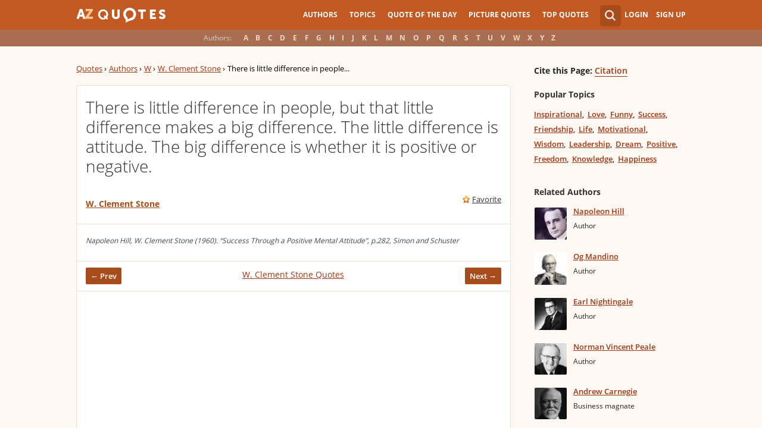

--- FILE ---
content_type: text/html; charset=utf-8
request_url: https://www.google.com/recaptcha/api2/aframe
body_size: 267
content:
<!DOCTYPE HTML><html><head><meta http-equiv="content-type" content="text/html; charset=UTF-8"></head><body><script nonce="rnC3nc4mxo5XmzXqjALATg">/** Anti-fraud and anti-abuse applications only. See google.com/recaptcha */ try{var clients={'sodar':'https://pagead2.googlesyndication.com/pagead/sodar?'};window.addEventListener("message",function(a){try{if(a.source===window.parent){var b=JSON.parse(a.data);var c=clients[b['id']];if(c){var d=document.createElement('img');d.src=c+b['params']+'&rc='+(localStorage.getItem("rc::a")?sessionStorage.getItem("rc::b"):"");window.document.body.appendChild(d);sessionStorage.setItem("rc::e",parseInt(sessionStorage.getItem("rc::e")||0)+1);localStorage.setItem("rc::h",'1769209379097');}}}catch(b){}});window.parent.postMessage("_grecaptcha_ready", "*");}catch(b){}</script></body></html>